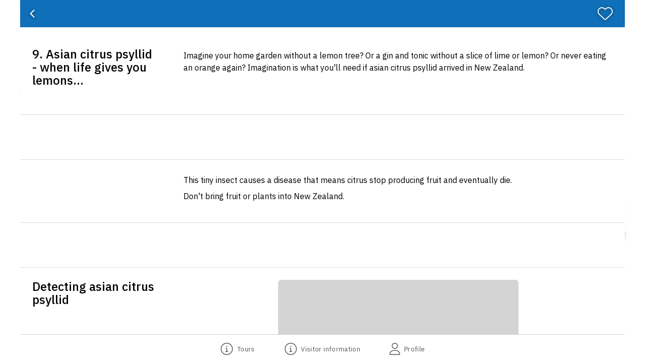

--- FILE ---
content_type: text/html
request_url: https://abg.stqry.app/en/story/3464
body_size: 1615
content:
<!DOCTYPE html>
<html lang="en">
  <head>

    <meta charset="utf-8">
    <meta content="on" http-equiv="cleartype">
    <meta content="IE=edge,chrome=1" http-equiv="X-UA-Compatible">
    <meta content="text/html; charset=utf-8" http-equiv="Content-Type">
    <meta
      content="viewport-fit=cover, width=device-width, initial-scale=1.0, user-scalable=no minimal-ui"
      name="viewport">

    <meta content="yes" name="mobile-web-app-capable">
    <meta content="yes" name="apple-mobile-web-app-capable">
    <meta content="black" name="apple-mobile-web-app-status-bar-style">

    
    <title>Auckland Botanic Gardens</title>

    <!-- Favicon -->
    <link rel="apple-touch-icon" type="image/png" href="https://us-images-cdn.stqry.com/uploads/000/542/157/original/1682472022_Untitled_design_-_2023-04-26T081932.076-54196cd3.png?token=t_5JOqJF5XrmHpMteHfl0YXiDB_gCAd_agGHw3DSZRU&amp;crop=1024,1024,0,0&amp;height=180&amp;width=180&amp;expires=2147483647" sizes="180x180" />
    <link rel="icon" type="image/png" href="https://us-images-cdn.stqry.com/uploads/000/542/157/original/1682472022_Untitled_design_-_2023-04-26T081932.076-54196cd3.png?token=YH066jB6KPPtXcKBQCtoL52o-ttno-f4zwBMeafigpo&amp;crop=1024,1024,0,0&amp;height=32&amp;width=32&amp;expires=2147483647" sizes="32x32" />
    <link rel="icon" type="image/png" href="https://us-images-cdn.stqry.com/uploads/000/542/157/original/1682472022_Untitled_design_-_2023-04-26T081932.076-54196cd3.png?token=uYn3qqp7Z8_uGeR0B6LrtHMSeDANocwPigC26G0FTY0&amp;crop=1024,1024,0,0&amp;height=16&amp;width=16&amp;expires=2147483647" sizes="16x16" />

      <link rel="manifest" href="/site.webmanifest">
      <link rel="mask-icon" href="/safari-pinned-tab.svg" color="#24125f">
      <meta name="msapplication-TileColor" content="#ff0000">
      <meta name="theme-color" content="#ffffff">

    <link
      rel="stylesheet"
      href="https://unpkg.com/leaflet@1.7.1/dist/leaflet.css">

    <script>
//<![CDATA[

      var appId = 2446;
      var projectId = 2003;
      var baseAppPath = '';

        var baseServer = 'https://dstzyuckhu2zp.cloudfront.net';
      var demo_mode = false;
      var token = '873d1bd2-f4ee-4594-b3fa-9ed8e624c77b';
      var matomoSiteId = 8;
      var matomoCollectionUrl = 'https://t.stqry.app';
      var matomoDimensionIds = {"language":1,"device_platform":2,"collection":3,"kiosk_screen":4,"tour":null,"item":null};
      var analyticsType = 'gtag';
      var googleAnalyticsCode = 'G-S77GH3FF99';
      var deepLinkingAppleEnabled = false;
      var androidPackageName = 'com.mytoursapp.android.app2446';
      var stqryAudioFiles = [];
      var ENV = {
        ACCOUNT_ID: 7730,
        BUNNY_DOMAIN: 'us-images-cdn.stqry.com',
        BUNNY_KEY: 'bf4de796-4050-4ff3-8669-e0f573468dd1',
        BUNNY_UPLOADS_DOMAIN: 'us-uploads-cdn.stqry.com',
        BUNNY_DIRECT_DOMAIN: 'us-direct-cdn.stqry.com',
        API_HOST: 'api-us.stqry.com',
        PUBLISHED_CONTENT_HOST: 'https://published-content-production.stqry.com',
        PUBLISHING_MODEL_ENABLED: false,
        STQRY_REGION: 'us'
      };

//]]>
</script>

    <!-- Font Awesome custom kit -->
    <script src="https://kit.fontawesome.com/75eb256ecc.js" crossorigin="anonymous"></script>

    <!-- Custom Project CSS -->
    <style>
      
    </style>

    <!-- Custom Project Theme -->
    <link rel="stylesheet" href="/1756262331/theme.css">

      <!-- Standard javascript and Styles -->
      <script src="https://d371aal8q1xawy.cloudfront.net/web/20260121173516/index.js" crossorigin="" type="module"></script>
      <link rel="stylesheet" href="https://d371aal8q1xawy.cloudfront.net/web/20260121173516/index.css" />
  </head>
  <body>
    <div id="root"></div>

      <script async src="https://www.googletagmanager.com/gtag/js?id=G-S77GH3FF99"></script>
  <script>
    window.dataLayer = window.dataLayer || [];
    function gtag(){dataLayer.push(arguments);}    
  </script>


  </body>
</html>
